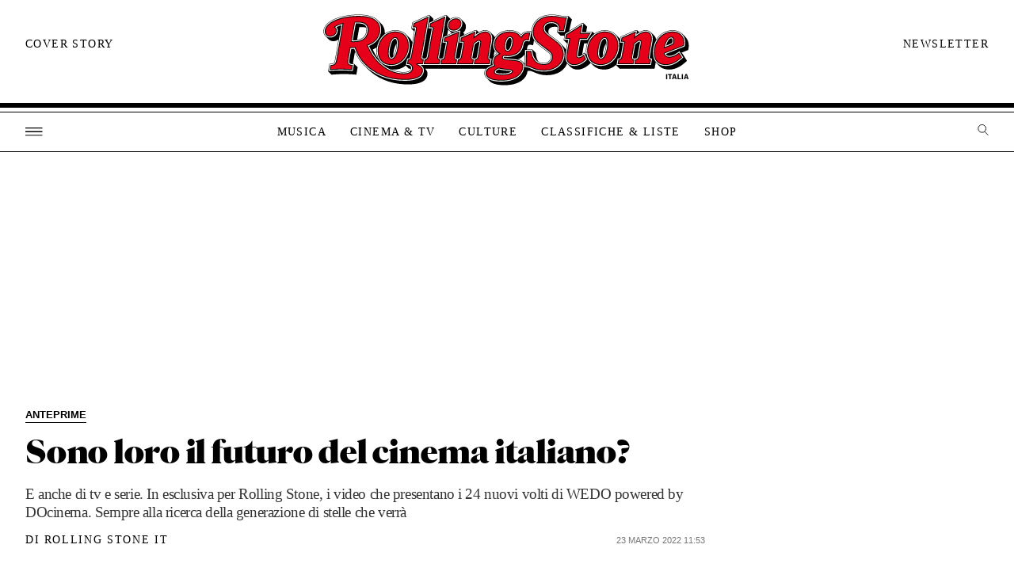

--- FILE ---
content_type: text/css
request_url: https://video-rs.sq.biz/players/skin/ad-v4-shortcode/rscom_skin.css
body_size: 1688
content:
/*
  Player Skin Designer for Video.js
  http://videojs.com

  To customize the player skin edit 
  the CSS below. Click "details" 
  below to add comments or questions.
  This file uses some SCSS. Learn more  
  at http://sass-lang.com/guide)

  This designer can be linked to at:
  https://codepen.io/heff/pen/EarCt/left/?editors=010
*/
.video-js {
  /* The main font color changes the ICON COLORS as well as the text */
  color: #fff;
  /* The base font size controls the size of everything, not just text.
     All dimensions use em-based sizes so that the scale along with the font size.
     Try increasing it to 15px and see what happens. */
  font-size: 16px;
}

.video-js .vjs-overlay-background {
  background: #C81429;
  border-radius: 0;
}

.video-js .main_overlay {
  bottom: auto;
  display: flex;
  height: 3rem;
  justify-content: space-between;
  left: 0;
  padding: 0 20px;
  right: 0;
  top: 0;
  width: 100%;
}

.video-js .main_overlay img {
  height: 3rem;
  width: auto;
}

.video-js .main_overlay a {
  color: #fff;
  font-family: 'Franklin Gothic Medium', 'Arial Narrow', Arial, sans-serif;
  font-size: 1rem;
  font-weight: 800;
  line-height: 3rem;
  text-decoration: none;
}

/*  playbutton
*/
.video-js .vjs-big-play-button {
  background: transparent;
  background-color: #000;
  background-image: url(play.svg);
  background-position: 50%;
  background-repeat: no-repeat;
  background-size: 85px;
  border: 0;
  border: 0;
  border-radius: 50%;
  bottom: 2.5rem;
  box-shadow: 0 0 0 5px #C81429;
  height: 67px;
  left: 2.5rem;
  padding: 0;
  right: auto;
  top: auto;
  width: 67px;
  z-index: 1;
}

.video-js:hover .vjs-big-play-button {
  background-color: #000;
  border: 0;
  box-shadow: none;
}

.video-js:hover .vjs-big-play-button:after {
  /* if avalaible, else bg remains white */
  animation: spin 2s linear forwards;
  background: linear-gradient(#fff, #fff), linear-gradient(90deg, #C81429 50%, #fff 50%);
  background-clip: content-box, border-box, border-box;
  border-radius: 50%;
  bottom: -5px;
  content: '';
  left: -5px;
  padding: 5px;
  padding: 5px;
  position: absolute;
  right: -5px;
  top: -5px;
  z-index: -1;
  mix-blend-mode: multiply;
}

@keyframes spin {
  to {
    background: linear-gradient(#fff, #fff), linear-gradient(90deg, #fff 50%, #C81429 25%);
    transform: rotate(360deg);
  }
}

/*css animation e*/
button.vjs-play-control.vjs-control.vjs-button.vjs-paused {
  background-color: #c81429;
  background-image: url(play.svg);
  background-position: 50%;
  background-repeat: no-repeat;
  background-size: 100%;
}

.video-js .vjs-big-play-button .vjs-icon-placeholder:before,
.video-js .vjs-play-control .vjs-icon-placeholder:before,
.vjs-icon-play:before {
  content: none;
}

/*  show the right timer
*/
.video-js .vjs-time-control {
  display: block;
}

.video-js .vjs-remaining-time {
  display: none;
}

/*  mobile style s
*/
.video-js .vjs-time-divider {
  display: none;
}

.video-js .vjs-progress-control {
  bottom: 8px;
  height: auto;
  left: 128px;
  position: absolute;
  right: 64px;
  width: auto;
}

.vjs-current-time.vjs-time-control.vjs-control,
.vjs-duration.vjs-time-control.vjs-control {
  bottom: 4px;
  height: auto;
  line-height: 1;
  position: absolute;
}

.vjs-current-time.vjs-time-control.vjs-control {
  left: 64px;
}

.vjs-duration.vjs-time-control.vjs-control {
  right: 0;
}

.video-js .vjs-fullscreen-control,
.video-js .vjs-volume-panel,
.video-js .vjs-volume-control {
  height: 50%;
}

.video-js .vjs-volume-control,
.video-js .vjs-button>.vjs-icon-placeholder:before {
  font-size: 16px;
}

.video-js .vjs-volume-bar.vjs-slider-bar.vjs-slider.vjs-slider-horizontal {
  left: 0;
  margin-bottom: 0;
  margin-top: 0;
  position: absolute;
  top: 10px;
  transform: none;
  transition: none;
}

.video-js .vjs-fullscreen-control.vjs-control.vjs-button {
  position: absolute;
  right: 0;
  top: 0;
}

.video-js .main_overlay {
  background-color: transparent;
}

.video-js .main_overlay a {
  display: none;
}

.video-js .main_overlay img {
  padding-top: 8px;
}

.video-js .vjs-big-play-button {
  left: 0;
  margin-left: auto;
  margin-right: auto;
  right: 0;
}

.video-js .vjs-control-bar {
  background-color: rgba(51, 51, 51, .5);
}

.video-js .vjs-load-progress div {
  background-color: #d42432;
}

.video-js .vjs-play-control.vjs-playing .vjs-icon-placeholder:before,
.vjs-icon-pause:before {
  line-height: 48px;
}

.video-js .vjs-play-control.vjs-button>.vjs-icon-placeholder:before {
  font-size: 1.8em;
}

.video-js .vjs-slider {
  background-color: rgba(51, 51, 51, .5);
}

.video-js ::selection {
  background: #d42432;
  color: #fff;
}

@media (min-width: 768px) {
  .video-js .vjs-time-divider {
    display: block;
  }

  .video-js .vjs-progress-control {
    bottom: auto;
    left: auto;
    position: relative;
    right: auto;
    top: auto;
  }

  .vjs-current-time.vjs-time-control.vjs-control,
  .vjs-duration.vjs-time-control.vjs-control {
    bottom: auto;
    left: auto;
    line-height: 3em;
    position: relative;
    right: auto;
  }

  .video-js .vjs-button>.vjs-icon-placeholder:before {
    font-size: 1.8em;
  }

  .video-js .vjs-volume-bar.vjs-slider-bar.vjs-slider.vjs-slider-horizontal {
    left: auto;
    margin-bottom: 1.3em;
    margin-top: 1.3em;
    position: relative;
    top: auto;
  }

  .video-js .vjs-fullscreen-control.vjs-control.vjs-button {
    position: relative;
    right: auto;
    top: auto;
  }

  .video-js .main_overlay {
    background-color: rgba(51, 51, 51, .5);
  }

  .video-js .main_overlay a {
    display: block;
  }

  .video-js .main_overlay img {
    padding-bottom: 4px;
    padding-top: 4px;
  }

  .video-js .vjs-big-play-button {
    left: 2.5rem;
    right: auto;
  }
}

/*  mobile style e
*/

--- FILE ---
content_type: application/javascript
request_url: https://video-rs.sq.biz/players/v4-shortcode/lib/videojs-overlay/dist/videojs-overlay.min.js
body_size: 2007
content:
/*! @name videojs-overlay @version 2.1.3 @license Apache-2.0 */
!function(t,e){"object"==typeof exports&&"undefined"!=typeof module?module.exports=e(require("video.js"),require("global/window")):"function"==typeof define&&define.amd?define(["video.js","global/window"],e):t.videojsOverlay=e(t.videojs,t.window)}(this,function(t,e){"use strict";t=t&&t.hasOwnProperty("default")?t.default:t,e=e&&e.hasOwnProperty("default")?e.default:e;var n=function(t,e){if(!(t instanceof e))throw new TypeError("Cannot call a class as a function")},o=function(t,e){if(!t)throw new ReferenceError("this hasn't been initialised - super() hasn't been called");return!e||"object"!=typeof e&&"function"!=typeof e?t:e},r={align:"top-left",class:"",content:"This overlay will show up while the video is playing",debug:!1,showBackground:!0,attachToControlBar:!1,overlays:[{start:"playing",end:"paused"}]},i=t.getComponent("Component"),s=t.dom||t,a=t.registerPlugin||t.plugin,h=function(t){return"number"==typeof t&&t==t},d=function(t){return"string"==typeof t&&/^\S+$/.test(t)},l=function(r){function i(t,e){n(this,i);var s=o(this,r.call(this,t,e));return["start","end"].forEach(function(t){var e=s.options_[t];if(h(e))s[t+"Event_"]="timeupdate";else if(d(e))s[t+"Event_"]=e;else if("start"===t)throw new Error('invalid "start" option; expected number or string')}),["endListener_","rewindListener_","startListener_"].forEach(function(t){s[t]=function(e){return i.prototype[t].call(s,e)}}),"timeupdate"===s.startEvent_&&s.on(t,"timeupdate",s.rewindListener_),s.debug('created, listening to "'+s.startEvent_+'" for "start" and "'+(s.endEvent_||"nothing")+'" for "end"'),s.hide(),s}return function(t,e){if("function"!=typeof e&&null!==e)throw new TypeError("Super expression must either be null or a function, not "+typeof e);t.prototype=Object.create(e&&e.prototype,{constructor:{value:t,enumerable:!1,writable:!0,configurable:!0}}),e&&(Object.setPrototypeOf?Object.setPrototypeOf(t,e):t.__proto__=e)}(i,r),i.prototype.createEl=function(){var t=this.options_,n=t.content,o=t.showBackground?"vjs-overlay-background":"vjs-overlay-no-background",r=s.createEl("div",{className:"\n        vjs-overlay\n        vjs-overlay-"+t.align+"\n        "+t.class+"\n        "+o+"\n        vjs-hidden\n      "});return"string"==typeof n?r.innerHTML=n:n instanceof e.DocumentFragment?r.appendChild(n):s.appendContent(r,n),r},i.prototype.debug=function(){if(this.options_.debug){for(var e=t.log,n=e,o=arguments.length,r=Array(o),i=0;i<o;i++)r[i]=arguments[i];e.hasOwnProperty(r[0])&&"function"==typeof e[r[0]]&&(n=e[r.shift()]),n.apply(void 0,["overlay#"+this.id()+": "].concat(r))}},i.prototype.hide=function(){return r.prototype.hide.call(this),this.debug("hidden"),this.debug('bound `startListener_` to "'+this.startEvent_+'"'),this.endEvent_&&(this.debug('unbound `endListener_` from "'+this.endEvent_+'"'),this.off(this.player(),this.endEvent_,this.endListener_)),this.on(this.player(),this.startEvent_,this.startListener_),this},i.prototype.shouldHide_=function(t,e){var n=this.options_.end;return h(n)?t>=n:n===e},i.prototype.show=function(){return r.prototype.show.call(this),this.off(this.player(),this.startEvent_,this.startListener_),this.debug("shown"),this.debug('unbound `startListener_` from "'+this.startEvent_+'"'),this.endEvent_&&(this.debug('bound `endListener_` to "'+this.endEvent_+'"'),this.on(this.player(),this.endEvent_,this.endListener_)),this},i.prototype.shouldShow_=function(t,e){var n=this.options_.start,o=this.options_.end;return h(n)?h(o)?t>=n&&t<o:this.hasShownSinceSeek_?Math.floor(t)===n:(this.hasShownSinceSeek_=!0,t>=n):n===e},i.prototype.startListener_=function(t){var e=this.player().currentTime();this.shouldShow_(e,t.type)&&this.show()},i.prototype.endListener_=function(t){var e=this.player().currentTime();this.shouldHide_(e,t.type)&&this.hide()},i.prototype.rewindListener_=function(t){var e=this.player().currentTime(),n=this.previousTime_,o=this.options_.start,r=this.options_.end;e<n&&(this.debug("rewind detected"),h(r)&&!this.shouldShow_(e)?(this.debug("hiding; "+r+" is an integer and overlay should not show at this time"),this.hasShownSinceSeek_=!1,this.hide()):d(r)&&e<o&&(this.debug("hiding; show point ("+o+") is before now ("+e+") and end point ("+r+") is an event"),this.hasShownSinceSeek_=!1,this.hide())),this.previousTime_=e},i}(i);t.registerComponent("Overlay",l);var u=function(e){var n=this,o=t.mergeOptions(r,e);Array.isArray(this.overlays_)&&this.overlays_.forEach(function(t){n.removeChild(t),n.controlBar&&n.controlBar.removeChild(t),t.dispose()});var i=o.overlays;delete o.overlays,this.overlays_=i.map(function(e){var r=t.mergeOptions(o,e),i="string"==typeof r.attachToControlBar||!0===r.attachToControlBar;if(!n.controls()||!n.controlBar)return n.addChild("overlay",r);if(i&&-1!==r.align.indexOf("bottom")){var s=n.controlBar.children()[0];if(void 0!==n.controlBar.getChild(r.attachToControlBar)&&(s=n.controlBar.getChild(r.attachToControlBar)),s){var a=n.controlBar.addChild("overlay",r);return n.controlBar.el().insertBefore(a.el(),s.el()),a}}var h=n.addChild("overlay",r);return n.el().insertBefore(h.el(),n.controlBar.el()),h})};return u.VERSION="__VERSION__",a("overlay",u),u});


--- FILE ---
content_type: image/svg+xml
request_url: https://video-rs.sq.biz/players/skin/ad-v4-shortcode/play.svg
body_size: 1256
content:
<?xml version="1.0" encoding="UTF-8" standalone="no"?>
<!DOCTYPE svg PUBLIC "-//W3C//DTD SVG 1.1//EN" "http://www.w3.org/Graphics/SVG/1.1/DTD/svg11.dtd">
<svg width="100%" height="100%" viewBox="0 0 105 105" version="1.1" xmlns="http://www.w3.org/2000/svg" xmlns:xlink="http://www.w3.org/1999/xlink" xml:space="preserve" xmlns:serif="http://www.serif.com/" style="fill-rule:evenodd;clip-rule:evenodd;stroke-linejoin:round;stroke-miterlimit:1.41421;">
    <g transform="matrix(1,0,0,1,133.15,14.4277)">
        <g transform="matrix(1,0,0,1,-124.904,-6.18149)">
            <circle cx="44" cy="44" r="44" style="fill:none;"/>
        </g>
        <g transform="matrix(1,0,0,1,-124.904,-6.18149)">
            <path d="M38.242,28.835C37.608,28.368 35.919,28.368 35.782,30.133L35.782,49.876C35.783,50.419 36.229,50.865 36.772,50.865C36.983,50.865 37.189,50.797 37.359,50.672C38.35,49.941 38.936,48.78 38.936,47.549L38.936,33.105L54.944,44.074L36.486,56.684C36.046,56.984 35.783,57.482 35.783,58.015C35.783,58.02 35.783,58.026 35.783,58.031C35.783,58.889 36.489,59.595 37.347,59.595C37.667,59.595 37.98,59.497 38.243,59.313L58.626,45.372C59.154,45.055 59.878,43.757 58.626,42.776L38.242,28.836L38.242,28.835Z" style="fill:white;"/>
        </g>
    </g>
</svg>
